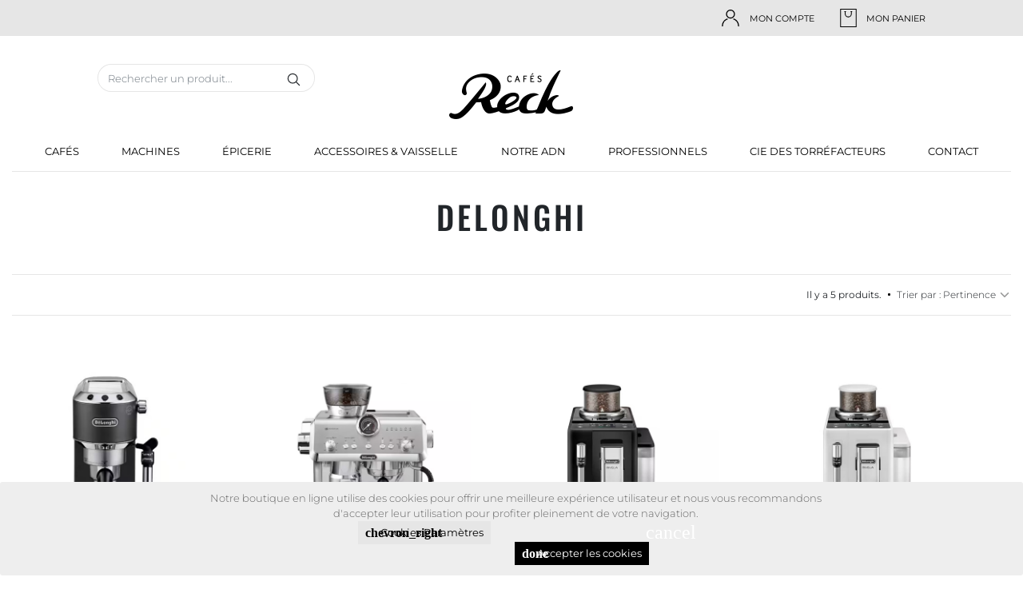

--- FILE ---
content_type: text/html; charset=utf-8
request_url: https://www.reck.fr/173193-delonghi
body_size: 12759
content:
<!DOCTYPE html>
<html lang="fr">

<!--
 * PRESTASHOP THEME CREADISCOUNT v1.0.13
 * Copyright (c) Prestacrea https://www.prestacrea.com
-->

<head>
    
        
  <meta charset="utf-8">


  <meta http-equiv="x-ua-compatible" content="ie=edge">



  <title>DELONGHI</title>
  
    
  
  <meta name="description" content="">
        <link rel="canonical" href="https://www.reck.fr/173193-delonghi">
    
      

  
    <script type="application/ld+json">
  {
    "@context": "https://schema.org",
    "@type": "Organization",
    "name" : "Boutique Reck rue de la Mésange",
    "url" : "https://www.reck.fr/"
         ,"logo": {
        "@type": "ImageObject",
        "url":"https://www.reck.fr/img/reck-logo-1588586661.jpg"
      }
      }
</script>

<script type="application/ld+json">
  {
    "@context": "https://schema.org",
    "@type": "WebPage",
    "isPartOf": {
      "@type": "WebSite",
      "url":  "https://www.reck.fr/",
      "name": "Boutique Reck rue de la Mésange"
    },
    "name": "DELONGHI",
    "url":  "https://www.reck.fr/173193-delonghi"
  }
</script>


  <script type="application/ld+json">
    {
      "@context": "https://schema.org",
      "@type": "BreadcrumbList",
      "itemListElement": [
                  {
            "@type": "ListItem",
            "position": 1,
            "name": "Accueil",
            "item": "https://www.reck.fr/"
          },                  {
            "@type": "ListItem",
            "position": 2,
            "name": "Machines",
            "item": "https://www.reck.fr/102-machines"
          },                  {
            "@type": "ListItem",
            "position": 3,
            "name": "Machines à café",
            "item": "https://www.reck.fr/172-machines-a-cafe"
          },                  {
            "@type": "ListItem",
            "position": 4,
            "name": "DELONGHI",
            "item": "https://www.reck.fr/173193-delonghi"
          }              ]
    }
  </script>
  

  

  
    
  

  
    <meta property="og:title" content="DELONGHI" />
    <meta property="og:description" content="" />
    <meta property="og:url" content="https://www.reck.fr/173193-delonghi" />
    <meta property="og:site_name" content="Boutique Reck rue de la Mésange" />
    <meta property="og:type" content="website" />  



  <meta name="viewport" content="width=device-width, initial-scale=1">



  <link rel="icon" type="image/vnd.microsoft.icon" href="https://www.reck.fr/img/favicon.ico?1588586661">
  <link rel="shortcut icon" type="image/x-icon" href="https://www.reck.fr/img/favicon.ico?1588586661">



  
  <!--link rel="stylesheet" href="https://fonts.googleapis.com/css?family=Cuprum:400,700"-->
<style type="text/css">@font-face {font-family:Montserrat;font-style:normal;font-weight:300;src:url(/cf-fonts/v/montserrat/5.0.16/vietnamese/wght/normal.woff2);unicode-range:U+0102-0103,U+0110-0111,U+0128-0129,U+0168-0169,U+01A0-01A1,U+01AF-01B0,U+0300-0301,U+0303-0304,U+0308-0309,U+0323,U+0329,U+1EA0-1EF9,U+20AB;font-display:swap;}@font-face {font-family:Montserrat;font-style:normal;font-weight:300;src:url(/cf-fonts/v/montserrat/5.0.16/latin/wght/normal.woff2);unicode-range:U+0000-00FF,U+0131,U+0152-0153,U+02BB-02BC,U+02C6,U+02DA,U+02DC,U+0304,U+0308,U+0329,U+2000-206F,U+2074,U+20AC,U+2122,U+2191,U+2193,U+2212,U+2215,U+FEFF,U+FFFD;font-display:swap;}@font-face {font-family:Montserrat;font-style:normal;font-weight:300;src:url(/cf-fonts/v/montserrat/5.0.16/cyrillic-ext/wght/normal.woff2);unicode-range:U+0460-052F,U+1C80-1C88,U+20B4,U+2DE0-2DFF,U+A640-A69F,U+FE2E-FE2F;font-display:swap;}@font-face {font-family:Montserrat;font-style:normal;font-weight:300;src:url(/cf-fonts/v/montserrat/5.0.16/cyrillic/wght/normal.woff2);unicode-range:U+0301,U+0400-045F,U+0490-0491,U+04B0-04B1,U+2116;font-display:swap;}@font-face {font-family:Montserrat;font-style:normal;font-weight:300;src:url(/cf-fonts/v/montserrat/5.0.16/latin-ext/wght/normal.woff2);unicode-range:U+0100-02AF,U+0304,U+0308,U+0329,U+1E00-1E9F,U+1EF2-1EFF,U+2020,U+20A0-20AB,U+20AD-20CF,U+2113,U+2C60-2C7F,U+A720-A7FF;font-display:swap;}@font-face {font-family:Montserrat;font-style:normal;font-weight:400;src:url(/cf-fonts/v/montserrat/5.0.16/latin/wght/normal.woff2);unicode-range:U+0000-00FF,U+0131,U+0152-0153,U+02BB-02BC,U+02C6,U+02DA,U+02DC,U+0304,U+0308,U+0329,U+2000-206F,U+2074,U+20AC,U+2122,U+2191,U+2193,U+2212,U+2215,U+FEFF,U+FFFD;font-display:swap;}@font-face {font-family:Montserrat;font-style:normal;font-weight:400;src:url(/cf-fonts/v/montserrat/5.0.16/cyrillic-ext/wght/normal.woff2);unicode-range:U+0460-052F,U+1C80-1C88,U+20B4,U+2DE0-2DFF,U+A640-A69F,U+FE2E-FE2F;font-display:swap;}@font-face {font-family:Montserrat;font-style:normal;font-weight:400;src:url(/cf-fonts/v/montserrat/5.0.16/vietnamese/wght/normal.woff2);unicode-range:U+0102-0103,U+0110-0111,U+0128-0129,U+0168-0169,U+01A0-01A1,U+01AF-01B0,U+0300-0301,U+0303-0304,U+0308-0309,U+0323,U+0329,U+1EA0-1EF9,U+20AB;font-display:swap;}@font-face {font-family:Montserrat;font-style:normal;font-weight:400;src:url(/cf-fonts/v/montserrat/5.0.16/latin-ext/wght/normal.woff2);unicode-range:U+0100-02AF,U+0304,U+0308,U+0329,U+1E00-1E9F,U+1EF2-1EFF,U+2020,U+20A0-20AB,U+20AD-20CF,U+2113,U+2C60-2C7F,U+A720-A7FF;font-display:swap;}@font-face {font-family:Montserrat;font-style:normal;font-weight:400;src:url(/cf-fonts/v/montserrat/5.0.16/cyrillic/wght/normal.woff2);unicode-range:U+0301,U+0400-045F,U+0490-0491,U+04B0-04B1,U+2116;font-display:swap;}@font-face {font-family:Montserrat;font-style:normal;font-weight:600;src:url(/cf-fonts/v/montserrat/5.0.16/vietnamese/wght/normal.woff2);unicode-range:U+0102-0103,U+0110-0111,U+0128-0129,U+0168-0169,U+01A0-01A1,U+01AF-01B0,U+0300-0301,U+0303-0304,U+0308-0309,U+0323,U+0329,U+1EA0-1EF9,U+20AB;font-display:swap;}@font-face {font-family:Montserrat;font-style:normal;font-weight:600;src:url(/cf-fonts/v/montserrat/5.0.16/latin-ext/wght/normal.woff2);unicode-range:U+0100-02AF,U+0304,U+0308,U+0329,U+1E00-1E9F,U+1EF2-1EFF,U+2020,U+20A0-20AB,U+20AD-20CF,U+2113,U+2C60-2C7F,U+A720-A7FF;font-display:swap;}@font-face {font-family:Montserrat;font-style:normal;font-weight:600;src:url(/cf-fonts/v/montserrat/5.0.16/cyrillic/wght/normal.woff2);unicode-range:U+0301,U+0400-045F,U+0490-0491,U+04B0-04B1,U+2116;font-display:swap;}@font-face {font-family:Montserrat;font-style:normal;font-weight:600;src:url(/cf-fonts/v/montserrat/5.0.16/cyrillic-ext/wght/normal.woff2);unicode-range:U+0460-052F,U+1C80-1C88,U+20B4,U+2DE0-2DFF,U+A640-A69F,U+FE2E-FE2F;font-display:swap;}@font-face {font-family:Montserrat;font-style:normal;font-weight:600;src:url(/cf-fonts/v/montserrat/5.0.16/latin/wght/normal.woff2);unicode-range:U+0000-00FF,U+0131,U+0152-0153,U+02BB-02BC,U+02C6,U+02DA,U+02DC,U+0304,U+0308,U+0329,U+2000-206F,U+2074,U+20AC,U+2122,U+2191,U+2193,U+2212,U+2215,U+FEFF,U+FFFD;font-display:swap;}@font-face {font-family:Oswald;font-style:normal;font-weight:400;src:url(/cf-fonts/v/oswald/5.0.18/latin/wght/normal.woff2);unicode-range:U+0000-00FF,U+0131,U+0152-0153,U+02BB-02BC,U+02C6,U+02DA,U+02DC,U+0304,U+0308,U+0329,U+2000-206F,U+2074,U+20AC,U+2122,U+2191,U+2193,U+2212,U+2215,U+FEFF,U+FFFD;font-display:swap;}@font-face {font-family:Oswald;font-style:normal;font-weight:400;src:url(/cf-fonts/v/oswald/5.0.18/latin-ext/wght/normal.woff2);unicode-range:U+0100-02AF,U+0304,U+0308,U+0329,U+1E00-1E9F,U+1EF2-1EFF,U+2020,U+20A0-20AB,U+20AD-20CF,U+2113,U+2C60-2C7F,U+A720-A7FF;font-display:swap;}@font-face {font-family:Oswald;font-style:normal;font-weight:400;src:url(/cf-fonts/v/oswald/5.0.18/vietnamese/wght/normal.woff2);unicode-range:U+0102-0103,U+0110-0111,U+0128-0129,U+0168-0169,U+01A0-01A1,U+01AF-01B0,U+0300-0301,U+0303-0304,U+0308-0309,U+0323,U+0329,U+1EA0-1EF9,U+20AB;font-display:swap;}@font-face {font-family:Oswald;font-style:normal;font-weight:400;src:url(/cf-fonts/v/oswald/5.0.18/cyrillic/wght/normal.woff2);unicode-range:U+0301,U+0400-045F,U+0490-0491,U+04B0-04B1,U+2116;font-display:swap;}@font-face {font-family:Oswald;font-style:normal;font-weight:400;src:url(/cf-fonts/v/oswald/5.0.18/cyrillic-ext/wght/normal.woff2);unicode-range:U+0460-052F,U+1C80-1C88,U+20B4,U+2DE0-2DFF,U+A640-A69F,U+FE2E-FE2F;font-display:swap;}@font-face {font-family:Oswald;font-style:normal;font-weight:500;src:url(/cf-fonts/v/oswald/5.0.18/latin-ext/wght/normal.woff2);unicode-range:U+0100-02AF,U+0304,U+0308,U+0329,U+1E00-1E9F,U+1EF2-1EFF,U+2020,U+20A0-20AB,U+20AD-20CF,U+2113,U+2C60-2C7F,U+A720-A7FF;font-display:swap;}@font-face {font-family:Oswald;font-style:normal;font-weight:500;src:url(/cf-fonts/v/oswald/5.0.18/vietnamese/wght/normal.woff2);unicode-range:U+0102-0103,U+0110-0111,U+0128-0129,U+0168-0169,U+01A0-01A1,U+01AF-01B0,U+0300-0301,U+0303-0304,U+0308-0309,U+0323,U+0329,U+1EA0-1EF9,U+20AB;font-display:swap;}@font-face {font-family:Oswald;font-style:normal;font-weight:500;src:url(/cf-fonts/v/oswald/5.0.18/cyrillic/wght/normal.woff2);unicode-range:U+0301,U+0400-045F,U+0490-0491,U+04B0-04B1,U+2116;font-display:swap;}@font-face {font-family:Oswald;font-style:normal;font-weight:500;src:url(/cf-fonts/v/oswald/5.0.18/cyrillic-ext/wght/normal.woff2);unicode-range:U+0460-052F,U+1C80-1C88,U+20B4,U+2DE0-2DFF,U+A640-A69F,U+FE2E-FE2F;font-display:swap;}@font-face {font-family:Oswald;font-style:normal;font-weight:500;src:url(/cf-fonts/v/oswald/5.0.18/latin/wght/normal.woff2);unicode-range:U+0000-00FF,U+0131,U+0152-0153,U+02BB-02BC,U+02C6,U+02DA,U+02DC,U+0304,U+0308,U+0329,U+2000-206F,U+2074,U+20AC,U+2122,U+2191,U+2193,U+2212,U+2215,U+FEFF,U+FFFD;font-display:swap;}</style> 
<!--link rel="stylesheet" href="https://fonts.googleapis.com/icon?family=Material+Icons"-->





  	


  <script type="f28b1f448ed85dee530fd353-text/javascript">
          var prestashop = {"cart":{"products":[],"totals":{"total":{"type":"total","label":"Total","amount":0,"value":"0,00\u00a0\u20ac"},"total_including_tax":{"type":"total","label":"Total TTC","amount":0,"value":"0,00\u00a0\u20ac"},"total_excluding_tax":{"type":"total","label":"Total HT :","amount":0,"value":"0,00\u00a0\u20ac"}},"subtotals":{"products":{"type":"products","label":"Sous-total","amount":0,"value":"0,00\u00a0\u20ac"},"discounts":null,"shipping":{"type":"shipping","label":"Livraison","amount":0,"value":""},"tax":null},"products_count":0,"summary_string":"0 articles","vouchers":{"allowed":1,"added":[]},"discounts":[],"minimalPurchase":0,"minimalPurchaseRequired":""},"currency":{"id":1,"name":"Euro","iso_code":"EUR","iso_code_num":"978","sign":"\u20ac"},"customer":{"lastname":null,"firstname":null,"email":null,"birthday":null,"newsletter":null,"newsletter_date_add":null,"optin":null,"website":null,"company":null,"siret":null,"ape":null,"is_logged":false,"gender":{"type":null,"name":null},"addresses":[]},"country":{"id_zone":"9","id_currency":"0","call_prefix":"33","iso_code":"FR","active":"1","contains_states":"0","need_identification_number":"0","need_zip_code":"1","zip_code_format":"NNNNN","display_tax_label":"1","name":"France","id":8},"language":{"name":"Fran\u00e7ais (French)","iso_code":"fr","locale":"fr-FR","language_code":"fr","active":"1","is_rtl":"0","date_format_lite":"d\/m\/Y","date_format_full":"d\/m\/Y H:i:s","id":1},"page":{"title":"","canonical":"https:\/\/www.reck.fr\/173193-delonghi","meta":{"title":"DELONGHI","description":"","keywords":"","robots":"index"},"page_name":"category","body_classes":{"lang-fr":true,"lang-rtl":false,"country-FR":true,"currency-EUR":true,"layout-full-width":true,"page-category":true,"tax-display-enabled":true,"page-customer-account":false,"category-id-173193":true,"category-DELONGHI":true,"category-id-parent-172":true,"category-depth-level-4":true},"admin_notifications":[],"password-policy":{"feedbacks":{"0":"Tr\u00e8s faible","1":"Faible","2":"Moyenne","3":"Fort","4":"Tr\u00e8s fort","Straight rows of keys are easy to guess":"Les suites de touches sur le clavier sont faciles \u00e0 deviner","Short keyboard patterns are easy to guess":"Les mod\u00e8les courts sur le clavier sont faciles \u00e0 deviner.","Use a longer keyboard pattern with more turns":"Utilisez une combinaison de touches plus longue et plus complexe.","Repeats like \"aaa\" are easy to guess":"Les r\u00e9p\u00e9titions (ex. : \"aaa\") sont faciles \u00e0 deviner.","Repeats like \"abcabcabc\" are only slightly harder to guess than \"abc\"":"Les r\u00e9p\u00e9titions (ex. : \"abcabcabc\") sont seulement un peu plus difficiles \u00e0 deviner que \"abc\".","Sequences like abc or 6543 are easy to guess":"Les s\u00e9quences (ex. : abc ou 6543) sont faciles \u00e0 deviner.","Recent years are easy to guess":"Les ann\u00e9es r\u00e9centes sont faciles \u00e0 deviner.","Dates are often easy to guess":"Les dates sont souvent faciles \u00e0 deviner.","This is a top-10 common password":"Ce mot de passe figure parmi les 10 mots de passe les plus courants.","This is a top-100 common password":"Ce mot de passe figure parmi les 100 mots de passe les plus courants.","This is a very common password":"Ceci est un mot de passe tr\u00e8s courant.","This is similar to a commonly used password":"Ce mot de passe est similaire \u00e0 un mot de passe couramment utilis\u00e9.","A word by itself is easy to guess":"Un mot seul est facile \u00e0 deviner.","Names and surnames by themselves are easy to guess":"Les noms et les surnoms seuls sont faciles \u00e0 deviner.","Common names and surnames are easy to guess":"Les noms et les pr\u00e9noms courants sont faciles \u00e0 deviner.","Use a few words, avoid common phrases":"Utilisez quelques mots, \u00e9vitez les phrases courantes.","No need for symbols, digits, or uppercase letters":"Pas besoin de symboles, de chiffres ou de majuscules.","Avoid repeated words and characters":"\u00c9viter de r\u00e9p\u00e9ter les mots et les caract\u00e8res.","Avoid sequences":"\u00c9viter les s\u00e9quences.","Avoid recent years":"\u00c9vitez les ann\u00e9es r\u00e9centes.","Avoid years that are associated with you":"\u00c9vitez les ann\u00e9es qui vous sont associ\u00e9es.","Avoid dates and years that are associated with you":"\u00c9vitez les dates et les ann\u00e9es qui vous sont associ\u00e9es.","Capitalization doesn't help very much":"Les majuscules ne sont pas tr\u00e8s utiles.","All-uppercase is almost as easy to guess as all-lowercase":"Un mot de passe tout en majuscules est presque aussi facile \u00e0 deviner qu'un mot de passe tout en minuscules.","Reversed words aren't much harder to guess":"Les mots invers\u00e9s ne sont pas beaucoup plus difficiles \u00e0 deviner.","Predictable substitutions like '@' instead of 'a' don't help very much":"Les substitutions pr\u00e9visibles comme '\"@\" au lieu de \"a\" n'aident pas beaucoup.","Add another word or two. Uncommon words are better.":"Ajoutez un autre mot ou deux. Pr\u00e9f\u00e9rez les mots peu courants."}}},"shop":{"name":"Boutique Reck rue de la M\u00e9sange","logo":"https:\/\/www.reck.fr\/img\/reck-logo-1588586661.jpg","stores_icon":"https:\/\/www.reck.fr\/img\/logo_stores.png","favicon":"https:\/\/www.reck.fr\/img\/favicon.ico"},"core_js_public_path":"\/themes\/","urls":{"base_url":"https:\/\/www.reck.fr\/","current_url":"https:\/\/www.reck.fr\/173193-delonghi","shop_domain_url":"https:\/\/www.reck.fr","img_ps_url":"https:\/\/www.reck.fr\/img\/","img_cat_url":"https:\/\/www.reck.fr\/img\/c\/","img_lang_url":"https:\/\/www.reck.fr\/img\/l\/","img_prod_url":"https:\/\/www.reck.fr\/img\/p\/","img_manu_url":"https:\/\/www.reck.fr\/img\/m\/","img_sup_url":"https:\/\/www.reck.fr\/img\/su\/","img_ship_url":"https:\/\/www.reck.fr\/img\/s\/","img_store_url":"https:\/\/www.reck.fr\/img\/st\/","img_col_url":"https:\/\/www.reck.fr\/img\/co\/","img_url":"https:\/\/www.reck.fr\/themes\/creadiscount\/assets\/img\/","css_url":"https:\/\/www.reck.fr\/themes\/creadiscount\/assets\/css\/","js_url":"https:\/\/www.reck.fr\/themes\/creadiscount\/assets\/js\/","pic_url":"https:\/\/www.reck.fr\/upload\/","theme_assets":"https:\/\/www.reck.fr\/themes\/creadiscount\/assets\/","theme_dir":"https:\/\/www.reck.fr\/themes\/reck2020\/","child_theme_assets":"https:\/\/www.reck.fr\/themes\/reck2020\/assets\/","child_img_url":"https:\/\/www.reck.fr\/themes\/reck2020\/assets\/img\/","child_css_url":"https:\/\/www.reck.fr\/themes\/reck2020\/assets\/css\/","child_js_url":"https:\/\/www.reck.fr\/themes\/reck2020\/assets\/js\/","pages":{"address":"https:\/\/www.reck.fr\/adresse","addresses":"https:\/\/www.reck.fr\/adresses","authentication":"https:\/\/www.reck.fr\/authentification","manufacturer":"https:\/\/www.reck.fr\/fabricants","cart":"https:\/\/www.reck.fr\/panier","category":"https:\/\/www.reck.fr\/index.php?controller=category","cms":"https:\/\/www.reck.fr\/index.php?controller=cms","contact":"https:\/\/www.reck.fr\/contactez-nous","discount":"https:\/\/www.reck.fr\/bons-de-reduction","guest_tracking":"https:\/\/www.reck.fr\/suivi-commande-invite","history":"https:\/\/www.reck.fr\/historique-des-commandes","identity":"https:\/\/www.reck.fr\/identite","index":"https:\/\/www.reck.fr\/","my_account":"https:\/\/www.reck.fr\/mon-compte","order_confirmation":"https:\/\/www.reck.fr\/index.php?controller=order-confirmation","order_detail":"https:\/\/www.reck.fr\/index.php?controller=order-detail","order_follow":"https:\/\/www.reck.fr\/details-de-la-commande","order":"https:\/\/www.reck.fr\/commande","order_return":"https:\/\/www.reck.fr\/index.php?controller=order-return","order_slip":"https:\/\/www.reck.fr\/avoirs","pagenotfound":"https:\/\/www.reck.fr\/index.php?controller=pagenotfound","password":"https:\/\/www.reck.fr\/mot-de-passe-oublie","pdf_invoice":"https:\/\/www.reck.fr\/index.php?controller=pdf-invoice","pdf_order_return":"https:\/\/www.reck.fr\/index.php?controller=pdf-order-return","pdf_order_slip":"https:\/\/www.reck.fr\/index.php?controller=pdf-order-slip","prices_drop":"https:\/\/www.reck.fr\/index.php?controller=prices-drop","product":"https:\/\/www.reck.fr\/index.php?controller=product","registration":"https:\/\/www.reck.fr\/index.php?controller=registration","search":"https:\/\/www.reck.fr\/recherche","sitemap":"https:\/\/www.reck.fr\/plan-du-site","stores":"https:\/\/www.reck.fr\/magasins","supplier":"https:\/\/www.reck.fr\/fournisseurs","new_products":"https:\/\/www.reck.fr\/index.php?controller=new-products","brands":"https:\/\/www.reck.fr\/fabricants","register":"https:\/\/www.reck.fr\/index.php?controller=registration","order_login":"https:\/\/www.reck.fr\/commande?login=1"},"alternative_langs":[],"actions":{"logout":"https:\/\/www.reck.fr\/?mylogout="},"no_picture_image":{"bySize":{"small_default":{"url":"https:\/\/www.reck.fr\/img\/p\/fr-default-small_default.jpg","width":50,"height":50},"cart_default":{"url":"https:\/\/www.reck.fr\/img\/p\/fr-default-cart_default.jpg","width":100,"height":100},"medium_default":{"url":"https:\/\/www.reck.fr\/img\/p\/fr-default-medium_default.jpg","width":100,"height":100},"home_default":{"url":"https:\/\/www.reck.fr\/img\/p\/fr-default-home_default.jpg","width":280,"height":280},"large_default":{"url":"https:\/\/www.reck.fr\/img\/p\/fr-default-large_default.jpg","width":600,"height":600}},"small":{"url":"https:\/\/www.reck.fr\/img\/p\/fr-default-small_default.jpg","width":50,"height":50},"medium":{"url":"https:\/\/www.reck.fr\/img\/p\/fr-default-medium_default.jpg","width":100,"height":100},"large":{"url":"https:\/\/www.reck.fr\/img\/p\/fr-default-large_default.jpg","width":600,"height":600},"legend":""}},"configuration":{"display_taxes_label":true,"display_prices_tax_incl":true,"is_catalog":false,"show_prices":true,"opt_in":{"partner":true},"quantity_discount":{"type":"discount","label":"Remise sur prix unitaire"},"voucher_enabled":1,"return_enabled":0},"field_required":[],"breadcrumb":{"links":[{"title":"Accueil","url":"https:\/\/www.reck.fr\/"},{"title":"Machines","url":"https:\/\/www.reck.fr\/102-machines"},{"title":"Machines \u00e0 caf\u00e9","url":"https:\/\/www.reck.fr\/172-machines-a-cafe"},{"title":"DELONGHI","url":"https:\/\/www.reck.fr\/173193-delonghi"}],"count":4},"link":{"protocol_link":"https:\/\/","protocol_content":"https:\/\/"},"time":1769028784,"static_token":"ef66c418c9f17c319f58b818d670275a","token":"b18e43d6b44166bd117819ea0bb14aad","debug":false};
          var psemailsubscription_subscription = "https:\/\/www.reck.fr\/module\/ps_emailsubscription\/subscription";
          var psr_icon_color = "#F19D76";
        var statictoken = "ef66c418c9f17c319f58b818d670275a";
    var listdisplay = 1;
    var listproducts = 4;
    var listbutton = 1;
  </script>




<script type="f28b1f448ed85dee530fd353-text/javascript"> 
    var _linkedin_partner_id = "2219025"; 
    window._linkedin_data_partner_ids = window._linkedin_data_partner_ids || []; 
    window._linkedin_data_partner_ids.push(_linkedin_partner_id); 
</script>
<script type="f28b1f448ed85dee530fd353-text/javascript"> 
    (function(){ var s = document.getElementsByTagName("script")[0]; var b = document.createElement("script"); b.type = "text/javascript";b.async = true; b.src = "https://snap.licdn.com/li.lms-analytics/insight.min.js"; s.parentNode.insertBefore(b, s);})(); 
</script> 
<noscript> 
    <img height="1" width="1" style="display:none;" alt="" src="https://px.ads.linkedin.com/collect/?pid=2219025&fmt=gif" /> 
</noscript>
		<link rel="stylesheet" href="https://www.reck.fr/themes/reck2020/assets/cache/theme-33f4b1110.css" media="all">
	
	


        <link rel="preload" href="/modules/creativeelements/views/lib/ceicons/fonts/ceicons.woff2?8goggd" as="font" type="font/woff2" crossorigin>
        


  <div class="kb-ck-bar-notify-block">
    <div class="kb-ck-notify-message col-lg-8">
        <p>Notre boutique en ligne utilise des cookies pour offrir une meilleure expérience utilisateur et nous vous recommandons d&#039;accepter leur utilisation pour profiter pleinement de votre navigation.</p>
    </div>
    <div class="col-lg-4">
        <div class="kb-ck-notify-btns">
                           <i class="material-icons1 kb-ck-close-btn">cancel</i>
                    <div class="kb-ck-notify-info-btn">
                <a href="#" id="kb-ck-settings-link" class="kb-ck-btn kb-ck-inf-btn">
                    <i class="material-icons1" style="font-size: initial;">chevron_right</i> Cookies Paramètres</a>
            </div>
            <div class="kb-ck-notify-accept-btn">
                <form method="post" id="kb-ck-law-form" action="">
                <button type="submit" name="submit_kbcookie_law" class="kb-ck-btn kb-ck-apt-btn">
                    <i class="material-icons1" style="font-size: initial;">done</i>
                    Accepter les cookies
                </button>
                </form>
            </div>
        </div>
        
    </div>
    <script type="f28b1f448ed85dee530fd353-text/javascript">
        var cookie_lifetime = '30';
        var hiding_effect = "fade";
        var cookie_name = "___kbgdcc";
    </script>
    <style>
        .kb-ck-bar-notify-block {
            background: #eeeeee !important;
            opacity: 1 !important;
                            box-shadow: 0px 0px 5px 1px #000000;
                -webkit-box-shadow: 0px 0px 5px 1px #000000;
                -moz-box-shadow: 0px 0px 5px 1px #000000;
                bottom: 0 !important;
                    }
        .kb-ck-bar-notify-block > div.kb-ck-notify-message > p {
            color: #666666 !important;
        }
        .kb-ck-apt-btn {
            color:#ffffff !important;
            background: #666666 !important;

        }
        .kb-ck-inf-btn {
            background: #333333 !important;
            color: #999999 !important;
        }
    </style>
</div>

        
<div class='kb-box-modal kb-modal-open' id='kb-cookie-setting-modal'>
    <div class='kb-modal-contents kb-contentOpen' id="kb-popup-content">
        <form method="post" action id="kb-ck-perference-form">
        <h1 class='kb-modal-title'>Centre de préférence des cookies <a class="close-kb-modal" href="javascript:void(0);" onclick="if (!window.__cfRLUnblockHandlers) return false; showStuff('kb-cookie-setting-modal')" data-cf-modified-f28b1f448ed85dee530fd353-="">x</a></h1>
        <div class="kb-modal-body">
            <div class="kb-modal-left-tab">
                <ul>
                                                                        <li class="kb-modal-tabs active">
                                <a href="#kb_module_category_1" onclick="if (!window.__cfRLUnblockHandlers) return false; return false;" data-cf-modified-f28b1f448ed85dee530fd353-="">
                                    Cookies strictement nécessaire
                                </a>
                            </li>
                                                                <li class="">
                        <a href="https://www.reck.fr/content/2-mentions-legales" target="_blank">Plus d'information</a>
                    </li>
                </ul>
            </div>
            <div class="kb-modal-right-tab">
                                                            <div class="kb-modal-tab-content active" id="kb_module_category_1">
                            <h4>Cookies strictement nécessaire</h4>
                                                            <div class="kb-info-bar">
                                    <p>Toujours actif</p>
                                    <input name="kb_cookie_preference_1" type="hidden" value="1">
                                </div>
                                                        <div class="kb-content-body">
                                <p>Ces cookies sont nécessaires pour le site de fonctionner et ne peuvent pas être éteints dans nos systèmes. Ils sont généralement fixés en réponse aux actions faites par vous dont le montant à une demande de services, tels que la définition de vos préférences de confidentialité, vous connecter ou remplir des formulaires. Vous pouvez configurer votre navigateur pour bloquer ces cookies, mais certaines parties du site peuvent ne pas fonctionner alors.</p>
                                <div class="kb_used_cookies">
                                                                    </div>
                            </div>
                        </div>
                                                </div>
        </div>  
        <div class="kb-modal-footer">			
            <div class="kb-action-buttons">
                <button type="submit" name="submit_cookie_preference" class="kb-btn">Enregistrer les paramètres</button>
            </div>
        </div>	
    </form>
    </div>  
</div>  
<div id="kb-modal-backdropDiv" class="kb-modal-backdrop"></div>

        
            
<script type="f28b1f448ed85dee530fd353-text/javascript">
    var kb_gdpr_checkbox_mand = "Vous devez choisir la case à cocher.";
    var kb_gdpr_field_required = "Champ requis.";
    var kb_active = "actif";
    var kb_inactive = "Inactif";
</script>
            
<script async src="https://www.googletagmanager.com/gtag/js?id=G-F1YTGVVSZ5" type="f28b1f448ed85dee530fd353-text/javascript"></script>
<script type="f28b1f448ed85dee530fd353-text/javascript">
  window.dataLayer = window.dataLayer || [];
  function gtag(){dataLayer.push(arguments);}
  gtag('js', new Date());
  gtag(
    'config',
    'G-F1YTGVVSZ5',
    {
      'debug_mode':false
      , 'anonymize_ip': true                }
  );
</script>

<script type="f28b1f448ed85dee530fd353-text/javascript">
	var ets_ct7_recaptcha_enabled = 1;
		var ets_ct7_recaptcha_v3 = 0;
	var ets_ct7_recaptcha_key = "6LcTLeQgAAAAAAyjY4OZMyL0-eTsIE0rYxI4G153";
	</script>
	<script src="https://www.google.com/recaptcha/api.js?hl=fr" type="f28b1f448ed85dee530fd353-text/javascript"></script>
<script type="f28b1f448ed85dee530fd353-text/javascript">

var url_basic_ets ='https://www.reck.fr/';
var link_contact_ets ='https://www.reck.fr/module/ets_contactform7/contact';

</script>


    
</head>

<body id="category" class="lang-fr country-fr currency-eur layout-full-width page-category tax-display-enabled category-id-173193 category-delonghi category-id-parent-172 category-depth-level-4 ce-kit-1 elementor-page elementor-page-173193040101">


    


<header id="header-container">
    
        	

    <div class="header-banner">
        <div class="container">
            
        </div>
    </div>




    <div class="header-nav">
        <div class="container">
            <div class="row">
                <div class="col-11">
                    <div class="ps_customersignin">
    <div class="d-flex flex-column align-items-start">
        <a rel="nofollow" href="https://www.reck.fr/mon-compte" class="account">
            <span class="">Mon compte</span>
        </a>

                    <!--span class="d-none d-md-block">
                Bienvenue
                <a rel="nofollow" href="https://www.reck.fr/mon-compte" class="login d-inline-block ml-2">Identifiez-vous</a>
            </span-->
            </div>
</div>
<div class="ps_shoppingcart">
    <div class="blockcart" data-refresh-url="//www.reck.fr/module/ps_shoppingcart/ajax">

        <a rel="nofollow" href="//www.reck.fr/panier?action=show" class="shopping-cart-block">
            <span class="shopping-cart-title">Mon panier</span>
            <span class="shopping-cart-total d-none hidden"></span>
                        <span class="shopping-cart-products-count">
                
            </span>
        </a>
        
        
    </div>
</div>

                </div>
            </div>
        </div>
    </div>



<div class="d-flex flex-column" id="top">
    <div class="container order-2 order-lg-1">
        <div class="row">
            <div class="col-xl-10 offset-xl-1">
                <div class="header-top">
                    <div id="search_widget" class="search-widget" data-search-controller-url="//www.reck.fr/recherche">
  <form method="get" action="//www.reck.fr/recherche" role="search">

    <input type="hidden" name="controller" value="search">
    <div class="input-group">
      <input type="text" name="s" class="search_query form-control" placeholder="Rechercher un produit..." aria-label="Rechercher un produit" required>
      <span class="input-group-btn">
        <button type="submit" class="btn"><ion-icon name="search-outline"></ion-icon></button>
      </span>
    </div>

  </form>
</div>

                    <a href="https://www.reck.fr/" id="header-logo" class="mb-3 mt-2">
                        <img src="https://www.reck.fr/img/reck-logo-1588586661.jpg" alt="Boutique Reck rue de la Mésange" />
                    </a>
                </div>
            </div>
        </div>
    </div>
    <div class="container order-1 order-lg-2">
        
            

<nav class="mobile-menu clearfix">
    <div id="menu-icon" class="float-left d-lg-none">
        <ion-icon name="menu-outline" class="float-left" aria-hidden="true"></ion-icon>
    </div>
            <div id="_desktop_top_menu" class="menu js-top-menus clearfix d-none d-lg-block">
                        <ul  id="top-menu" class="top-menu list-unstyled " data-depth="0">
                                    <li class="category-100 category dropdown">
                                                                                                    <a  class=""  data-depth="0"  data-target="#top_sub_menu_20533" data-toggle="collapse" >
                                                            <span class="float-right d-lg-none">
                                    <span class="navbar-toggler collapse-icons d-inline-block" data-target="#top_sub_menu_20533" data-toggle="collapse">
                                        <ion-icon name="chevron-down-outline" class="add" aria-hidden="true"></ion-icon>
                                        <ion-icon name="chevron-up-outline" class="remove" aria-hidden="true"></ion-icon>
                                    </span>
                                </span>
                                                        Cafés
                        </a>

                                                    <div id="top_sub_menu_20533"  class="dropdown-menu sub-menu js-sub-menus collapse" >
                        <div class="top-sous-menu container" data-depth="1">
                                    <a href="https://www.reck.fr/173195-grains-moulu" class="category-173195 dropdown-item dropdown-submenu "  data-depth="1">
                        Grains &amp; moulu
                    </a>
                                    <a href="https://www.reck.fr/173186-capsules" class="category-173186 dropdown-item dropdown-submenu "  data-depth="1">
                        Capsules
                    </a>
                                    <a href="https://www.reck.fr/173185-pod-s" class="category-173185 dropdown-item dropdown-submenu "  data-depth="1">
                        Pods
                    </a>
                                    <a href="https://www.reck.fr/173198-supermarches" class="category-173198 dropdown-item dropdown-submenu "  data-depth="1">
                        Supermarchés
                    </a>
                            </div>
            </div>
                        
                    </li>
                                    <li class="category-102 category dropdown">
                                                                                                    <a  class=""  data-depth="0"  data-target="#top_sub_menu_8304" data-toggle="collapse" >
                                                            <span class="float-right d-lg-none">
                                    <span class="navbar-toggler collapse-icons d-inline-block" data-target="#top_sub_menu_8304" data-toggle="collapse">
                                        <ion-icon name="chevron-down-outline" class="add" aria-hidden="true"></ion-icon>
                                        <ion-icon name="chevron-up-outline" class="remove" aria-hidden="true"></ion-icon>
                                    </span>
                                </span>
                                                        Machines
                        </a>

                                                    <div id="top_sub_menu_8304"  class="dropdown-menu sub-menu js-sub-menus collapse" >
                        <div class="top-sous-menu container" data-depth="1">
                                    <a href="https://www.reck.fr/172-machines-a-cafe" class="category-172 dropdown-item dropdown-submenu "  data-depth="1">
                        Machines à café
                    </a>
                                    <a href="https://www.reck.fr/173187-accessoires-et-entretien-machines" class="category-173187 dropdown-item dropdown-submenu "  data-depth="1">
                        Accessoires et entretien machines 
                    </a>
                            </div>
            </div>
                        
                    </li>
                                    <li class="category-101 category dropdown">
                                                                                                    <a  class=""  data-depth="0"  data-target="#top_sub_menu_58487" data-toggle="collapse" >
                                                            <span class="float-right d-lg-none">
                                    <span class="navbar-toggler collapse-icons d-inline-block" data-target="#top_sub_menu_58487" data-toggle="collapse">
                                        <ion-icon name="chevron-down-outline" class="add" aria-hidden="true"></ion-icon>
                                        <ion-icon name="chevron-up-outline" class="remove" aria-hidden="true"></ion-icon>
                                    </span>
                                </span>
                                                        Épicerie
                        </a>

                                                    <div id="top_sub_menu_58487"  class="dropdown-menu sub-menu js-sub-menus collapse" >
                        <div class="top-sous-menu container" data-depth="1">
                                    <a href="https://www.reck.fr/240-thes" class="category-240 dropdown-item dropdown-submenu "  data-depth="1">
                        Thés
                    </a>
                                    <a href="https://www.reck.fr/241-infusions" class="category-241 dropdown-item dropdown-submenu "  data-depth="1">
                        Infusions
                    </a>
                                    <a href="https://www.reck.fr/173204-cacao" class="category-173204 dropdown-item dropdown-submenu "  data-depth="1">
                        Cacao
                    </a>
                                    <a href="https://www.reck.fr/173207-gourmandises" class="category-173207 dropdown-item dropdown-submenu "  data-depth="1">
                        Gourmandises
                    </a>
                            </div>
            </div>
                        
                    </li>
                                    <li class="category-103 category dropdown">
                                                                                                    <a  class=""  data-depth="0"  data-target="#top_sub_menu_97694" data-toggle="collapse" >
                                                            <span class="float-right d-lg-none">
                                    <span class="navbar-toggler collapse-icons d-inline-block" data-target="#top_sub_menu_97694" data-toggle="collapse">
                                        <ion-icon name="chevron-down-outline" class="add" aria-hidden="true"></ion-icon>
                                        <ion-icon name="chevron-up-outline" class="remove" aria-hidden="true"></ion-icon>
                                    </span>
                                </span>
                                                        Accessoires &amp; Vaisselle
                        </a>

                                                    <div id="top_sub_menu_97694"  class="dropdown-menu sub-menu js-sub-menus collapse" >
                        <div class="top-sous-menu container" data-depth="1">
                                    <a href="https://www.reck.fr/200-tasses" class="category-200 dropdown-item dropdown-submenu "  data-depth="1">
                        TASSES
                    </a>
                                    <a href="https://www.reck.fr/204-accessoires" class="category-204 dropdown-item dropdown-submenu "  data-depth="1">
                        ACCESSOIRES
                    </a>
                                    <a href="https://www.reck.fr/173205-textile" class="category-173205 dropdown-item dropdown-submenu "  data-depth="1">
                        TEXTILE
                    </a>
                            </div>
            </div>
                        
                    </li>
                                    <li class="cms-category-4 cms-category dropdown">
                                                                                                    <a  class=""  data-depth="0"  data-target="#top_sub_menu_20901" data-toggle="collapse" >
                                                            <span class="float-right d-lg-none">
                                    <span class="navbar-toggler collapse-icons d-inline-block" data-target="#top_sub_menu_20901" data-toggle="collapse">
                                        <ion-icon name="chevron-down-outline" class="add" aria-hidden="true"></ion-icon>
                                        <ion-icon name="chevron-up-outline" class="remove" aria-hidden="true"></ion-icon>
                                    </span>
                                </span>
                                                        Notre ADN
                        </a>

                                                    <div id="top_sub_menu_20901"  class="dropdown-menu sub-menu js-sub-menus collapse" >
                        <div class="top-sous-menu container" data-depth="1">
                                    <a href="https://www.reck.fr/content/42-depuis-1884" class="cms-page-42 dropdown-item dropdown-submenu "  data-depth="1">
                        Depuis 1884
                    </a>
                                    <a href="https://www.reck.fr/content/43-sourcing-a-l-origine" class="cms-page-43 dropdown-item dropdown-submenu "  data-depth="1">
                        Sourcing à l’origine
                    </a>
                                    <a href="https://www.reck.fr/content/44-l-atelier-de-torrefaction" class="cms-page-44 dropdown-item dropdown-submenu "  data-depth="1">
                        L&#039;atelier de torréfaction
                    </a>
                                    <a href="https://www.reck.fr/content/45-nos-engagements" class="cms-page-45 dropdown-item dropdown-submenu "  data-depth="1">
                        Nos engagements
                    </a>
                                    <a href="https://www.reck.fr/content/46-meilleur-ouvrier-de-france" class="cms-page-46 dropdown-item dropdown-submenu "  data-depth="1">
                        Meilleur ouvrier de France
                    </a>
                                    <a href="https://www.reck.fr/content/41-nos-carnets-de-voyage" class="cms-page-41 dropdown-item dropdown-submenu "  data-depth="1">
                        Nos carnets de voyage
                    </a>
                                    <a href="https://www.reck.fr/content/47-nos-actualites" class="cms-page-47 dropdown-item dropdown-submenu "  data-depth="1">
                        Nos actualités
                    </a>
                            </div>
            </div>
                        
                    </li>
                                    <li class="cms-category-5 cms-category dropdown">
                                                                                                    <a  class=""  data-depth="0"  data-target="#top_sub_menu_64715" data-toggle="collapse" >
                                                            <span class="float-right d-lg-none">
                                    <span class="navbar-toggler collapse-icons d-inline-block" data-target="#top_sub_menu_64715" data-toggle="collapse">
                                        <ion-icon name="chevron-down-outline" class="add" aria-hidden="true"></ion-icon>
                                        <ion-icon name="chevron-up-outline" class="remove" aria-hidden="true"></ion-icon>
                                    </span>
                                </span>
                                                        Professionnels
                        </a>

                                                    <div id="top_sub_menu_64715"  class="dropdown-menu sub-menu js-sub-menus collapse" >
                        <div class="top-sous-menu container" data-depth="1">
                                    <a href="https://www.reck.fr/content/73-nos-cafes" class="cms-page-73 dropdown-item dropdown-submenu "  data-depth="1">
                        Nos cafés
                    </a>
                                    <a href="https://www.reck.fr/content/49-nos-machines-services" class="cms-page-49 dropdown-item dropdown-submenu "  data-depth="1">
                        Nos machines &amp; services
                    </a>
                                    <a href="https://www.reck.fr/content/50-nos-sucres-gourmandises" class="cms-page-50 dropdown-item dropdown-submenu "  data-depth="1">
                        Nos sucres &amp; gourmandises
                    </a>
                                    <a href="https://www.reck.fr/content/51-notre-vaisselle" class="cms-page-51 dropdown-item dropdown-submenu "  data-depth="1">
                        Notre vaisselle
                    </a>
                                    <a href="https://www.reck.fr/content/52-nos-thes-infusions" class="cms-page-52 dropdown-item dropdown-submenu "  data-depth="1">
                        Nos thés &amp; infusions
                    </a>
                                    <a href="https://www.reck.fr/content/53-nos-chocolats-a-boire" class="cms-page-53 dropdown-item dropdown-submenu "  data-depth="1">
                        Nos chocolats à boire
                    </a>
                                    <a href="https://www.reck.fr/content/54-nos-sirops" class="cms-page-54 dropdown-item dropdown-submenu "  data-depth="1">
                        Nos sirops
                    </a>
                                    <a href="https://www.reck.fr/content/55-nos-accessoires-barista" class="cms-page-55 dropdown-item dropdown-submenu "  data-depth="1">
                        Nos accessoires barista
                    </a>
                                    <a href="https://www.reck.fr/content/61-ils-nous-font-confiance" class="cms-page-61 dropdown-item dropdown-submenu "  data-depth="1">
                        Ils nous font confiance
                    </a>
                            </div>
            </div>
                        
                    </li>
                                    <li class="cms-category-6 cms-category dropdown">
                                                                                                    <a  class=""  data-depth="0"  data-target="#top_sub_menu_86911" data-toggle="collapse" >
                                                            <span class="float-right d-lg-none">
                                    <span class="navbar-toggler collapse-icons d-inline-block" data-target="#top_sub_menu_86911" data-toggle="collapse">
                                        <ion-icon name="chevron-down-outline" class="add" aria-hidden="true"></ion-icon>
                                        <ion-icon name="chevron-up-outline" class="remove" aria-hidden="true"></ion-icon>
                                    </span>
                                </span>
                                                        Cie des torréfacteurs
                        </a>

                                                    <div id="top_sub_menu_86911"  class="dropdown-menu sub-menu js-sub-menus collapse" >
                        <div class="top-sous-menu container" data-depth="1">
                                    <a href="https://www.reck.fr/content/56-le-concept" class="cms-page-56 dropdown-item dropdown-submenu "  data-depth="1">
                        Le concept
                    </a>
                                    <a href="https://www.reck.fr/content/57-les-cafes-verts" class="cms-page-57 dropdown-item dropdown-submenu "  data-depth="1">
                        Les cafés verts
                    </a>
                                    <a href="https://www.reck.fr/content/58-la-torrefaction" class="cms-page-58 dropdown-item dropdown-submenu "  data-depth="1">
                        La torréfaction
                    </a>
                                    <a href="https://www.reck.fr/content/59-les-conditionnements" class="cms-page-59 dropdown-item dropdown-submenu "  data-depth="1">
                        Les conditionnements
                    </a>
                            </div>
            </div>
                        
                    </li>
                                    <li class="cms-page-16 cms-page dropdown">
                                                <a href="https://www.reck.fr/content/16-contact" class=""  data-depth="0"  >
                                                        Contact
                        </a>

                        
                    </li>
                            </ul> 
            </div>
</nav>

        
        <div id="mobile_top_menu_wrapper" class="hidden d-lg-none">
            <div id="_mobile_top_menu" class="js-top-menu mobile text-left"></div>
        </div>
    </div>
</div>


    
</header>

<section id="page-container">
        
    <!--div class="container"-->
        <div id="page">

            
                            

            
                
  <aside id="notifications">

    
    
    
    
  </aside>
            

            
                            

            <div id="columns">

                

                
  <div class="column center-column">
    <div id="center-column">
            
      
<div class="container">
    <section id="main">

        

    <div class="storeHead">
        <h1>DELONGHI</h1>
    </div>

    
    

        <section id="products">
            
                
                    
<div id="js-product-list-top" class="products-selection my-2 py-3 mb-5">

    <div class="grid-or-list float-left mr-2 d-none">
        <a rel="nofollow" href="#" class="grid-view d-inline-block p-1 active" title="Grille">
            <ion-icon name="grid" aria-hidden="true"></ion-icon>
        </a>
        <a rel="nofollow" href="#" class="list-view d-inline-block p-1 " title="Liste">
            <ion-icon name="list" aria-hidden="true"></ion-icon>
        </a>
    </div>

    
        <div class="subcategories">
                    </div>
    


    <div class="sort-by-row">
        <div class="total-products d-none d-md-block">
                            <p>Il y a 5 produits.</p>
                    </div>
        
            <span class="sort-by float-left d-none d-md-inline">Trier par :</span>

<div class="products-sort-order dropdown js-dropdown float-right">
  <a rel="nofollow" class="select-title d-inline-block" data-toggle="dropdown" aria-haspopup="true" aria-expanded="false">
          Pertinence
        <ion-icon name="chevron-down-outline" aria-hidden="true"></ion-icon>
  </a>
  <div class="dropdown-menu dropdown-menu-right">
          <a rel="nofollow" href="https://www.reck.fr/173193-delonghi?order=product.sales.desc" class="select-list dropdown-item js-search-link">Ventes, ordre décroissant</a>
          <a rel="nofollow" href="https://www.reck.fr/173193-delonghi?order=product.position.asc" class="select-list dropdown-item current js-search-link">Pertinence</a>
          <a rel="nofollow" href="https://www.reck.fr/173193-delonghi?order=product.name.asc" class="select-list dropdown-item js-search-link">Nom, A à Z</a>
          <a rel="nofollow" href="https://www.reck.fr/173193-delonghi?order=product.name.desc" class="select-list dropdown-item js-search-link">Nom, Z à A</a>
          <a rel="nofollow" href="https://www.reck.fr/173193-delonghi?order=product.price.asc" class="select-list dropdown-item js-search-link">Prix, croissant</a>
          <a rel="nofollow" href="https://www.reck.fr/173193-delonghi?order=product.price.desc" class="select-list dropdown-item js-search-link">Prix, décroissant</a>
          <a rel="nofollow" href="https://www.reck.fr/173193-delonghi?order=product.reference.asc" class="select-list dropdown-item js-search-link">Référence, A à Z</a>
          <a rel="nofollow" href="https://www.reck.fr/173193-delonghi?order=product.reference.desc" class="select-list dropdown-item js-search-link">Référence, Z à A</a>
      </div>
</div>
        

            </div>

</div>
                

                
                    <div class="d-none d-md-block">
<section id="js-active-search-filters" class="py-2 px-1 hidden">

    
        <p class="active-filter-title h4 mb-0 d-inline">Filtres actifs :</p>
    

    
</section>
</div>
                

                
                    
<div id="js-product-list">

    <div class="products row grid ">
                    
                	

                                                                                                                                                                                                                                                                                                                                                                    <article class="product-miniature js-product-miniature col-xl-3 col-lg-4 col-md-6" data-id-product="515" data-id-product-attribute="0" itemscope itemtype="http://schema.org/Product">
        <div class="product-block clearfix">

            
                            

            <div class="product-left-block clearfix">

                <div class="thumbnail-container">
                    
                        <a href="https://www.reck.fr/machines/515-delonghi-dedica-style-expresso.html" class="product-thumbnail">
                                                            <img src="https://www.reck.fr/2086-large_default/delonghi-dedica-style-expresso.jpg" alt="Machine à expresso manuelle DELONGHI Dedica Style Expresso Noire" width="600" height="600" data-full-size-image-url="https://www.reck.fr/2086-large_default/delonghi-dedica-style-expresso.jpg" class="img-fluid">
                                                    </a>
                    

                    
                                            
                </div>

                
                    <h3 class="product-type" itemprop="name">DELONGHI Dedica Style Expresso</h3>
                    <a href="https://www.reck.fr/machines/515-delonghi-dedica-style-expresso.html">
                        <p>
                                                        <span class="product-title">Machine manuelle à expresso (café moulu)</span><br />
                                                                                </p>
                    </a>
                

                
                    
                

                
                                            <div class="product-description-short d-lg-none"> Machine à expresso manuelle DELONGHI Dedica Style Expresso EC685.BK Noire </div>
                                    
            </div>

            <div class="product-right-block clearfix">

                
                                            <div class="product-price-and-shipping" itemprop="offers" itemscope itemtype="https://schema.org/Offer">
                            <meta itemprop="priceCurrency" content="EUR">

                            
                            
                            <span class="price" itemprop="price" content="199">199,00 €</span>  
                            
                            
                            
                        </div>
                                    

                
                                    

                
                                    

            </div>

            
                <div class="product-list-actions">

                                                                        <div class="product-order">
                                
                                                                            <a href="#" class="btn btn-primary quick-view d-none d-lg-inline" data-link-action="quickview">Achat rapide</a>
                                        <a href="https://www.reck.fr/machines/515-delonghi-dedica-style-expresso.html" class="btn btn-primary d-inline d-lg-none" >Voir le produit</a>
                                                                    
                                <form method="post" action="//www.reck.fr/panier" class="d-none">
                                    <input type="hidden" name="token" value="">
                                    <input type="hidden" name="id_product" value="515">
                                    <button type="submit" class="add-to-cart btn btn-primary" data-button-action="add-to-cart">
                                        Ajouter au panier
                                    </button>
                                </form>
                            </div>
                                            
                    

                </div>
            

        </div>
    </article>

            
                    
                	

                                                                                                                                                                                                                                                                                                                                                                                                                <article class="product-miniature js-product-miniature col-xl-3 col-lg-4 col-md-6" data-id-product="479" data-id-product-attribute="0" itemscope itemtype="http://schema.org/Product">
        <div class="product-block clearfix">

            
                            

            <div class="product-left-block clearfix">

                <div class="thumbnail-container">
                    
                        <a href="https://www.reck.fr/machines/479-delonghi-specialista-opera-ec9555m.html" class="product-thumbnail">
                                                            <img src="https://www.reck.fr/1799-large_default/delonghi-specialista-opera-ec9555m.jpg" alt="Machine à café à grains manuelle DELONGHI Specialista Opera EC9555.M" width="600" height="600" data-full-size-image-url="https://www.reck.fr/1799-large_default/delonghi-specialista-opera-ec9555m.jpg" class="img-fluid">
                                                    </a>
                    

                    
                                            
                </div>

                
                    <h3 class="product-type" itemprop="name">DELONGHI Specialista Opera EC9555.M</h3>
                    <a href="https://www.reck.fr/machines/479-delonghi-specialista-opera-ec9555m.html">
                        <p>
                                                        <span class="product-title">Machine à café grains manuelle</span><br />
                                                                                </p>
                    </a>
                

                
                    
                

                
                                            <div class="product-description-short d-lg-none"> Machine à café grains manuelle DELONGHI Specialista Opera EC9555.M Métal </div>
                                    
            </div>

            <div class="product-right-block clearfix">

                
                                            <div class="product-price-and-shipping" itemprop="offers" itemscope itemtype="https://schema.org/Offer">
                            <meta itemprop="priceCurrency" content="EUR">

                            
                            
                            <span class="price" itemprop="price" content="849">849,00 €</span>  
                            
                            
                            
                        </div>
                                    

                
                                    

                
                                    

            </div>

            
                <div class="product-list-actions">

                                                                        <div class="product-order">
                                
                                                                            <a href="#" class="btn btn-primary quick-view d-none d-lg-inline" data-link-action="quickview">Achat rapide</a>
                                        <a href="https://www.reck.fr/machines/479-delonghi-specialista-opera-ec9555m.html" class="btn btn-primary d-inline d-lg-none" >Voir le produit</a>
                                                                    
                                <form method="post" action="//www.reck.fr/panier" class="d-none">
                                    <input type="hidden" name="token" value="">
                                    <input type="hidden" name="id_product" value="479">
                                    <button type="submit" class="add-to-cart btn btn-primary" data-button-action="add-to-cart">
                                        Ajouter au panier
                                    </button>
                                </form>
                            </div>
                                            
                    

                </div>
            

        </div>
    </article>

            
                    
                	

                                                                                                                                                                                                                                                                                                                                                                                                                                                            <article class="product-miniature js-product-miniature col-xl-3 col-lg-4 col-md-6" data-id-product="443" data-id-product-attribute="0" itemscope itemtype="http://schema.org/Product">
        <div class="product-block clearfix">

            
                            

            <div class="product-left-block clearfix">

                <div class="thumbnail-container">
                    
                        <a href="https://www.reck.fr/machines/443-delonghi-rivelia-feb4435b.html" class="product-thumbnail">
                                                            <img src="https://www.reck.fr/1619-large_default/delonghi-rivelia-feb4435b.jpg" alt="Machine à café à grains DELONGHI Rivelia FEB4435.B Noire onyx" width="600" height="600" data-full-size-image-url="https://www.reck.fr/1619-large_default/delonghi-rivelia-feb4435b.jpg" class="img-fluid">
                                                    </a>
                    

                    
                                            
                </div>

                
                    <h3 class="product-type" itemprop="name">DELONGHI Rivelia FEB4435.B</h3>
                    <a href="https://www.reck.fr/machines/443-delonghi-rivelia-feb4435b.html">
                        <p>
                                                        <span class="product-title">Machine à café grains automatique</span><br />
                                                                                </p>
                    </a>
                

                
                    
                

                
                                            <div class="product-description-short d-lg-none"> Machine à café grains automatique DELONGHI Rivelia FEB4435.B </div>
                                    
            </div>

            <div class="product-right-block clearfix">

                
                                            <div class="product-price-and-shipping" itemprop="offers" itemscope itemtype="https://schema.org/Offer">
                            <meta itemprop="priceCurrency" content="EUR">

                            
                            
                            <span class="price" itemprop="price" content="699">699,00 €</span>  
                            
                            
                            
                        </div>
                                    

                
                                    

                
                                    

            </div>

            
                <div class="product-list-actions">

                                                                        <div class="product-order">
                                
                                                                            <a href="#" class="btn btn-primary quick-view d-none d-lg-inline" data-link-action="quickview">Achat rapide</a>
                                        <a href="https://www.reck.fr/machines/443-delonghi-rivelia-feb4435b.html" class="btn btn-primary d-inline d-lg-none" >Voir le produit</a>
                                                                    
                                <form method="post" action="//www.reck.fr/panier" class="d-none">
                                    <input type="hidden" name="token" value="">
                                    <input type="hidden" name="id_product" value="443">
                                    <button type="submit" class="add-to-cart btn btn-primary" data-button-action="add-to-cart">
                                        Ajouter au panier
                                    </button>
                                </form>
                            </div>
                                            
                    

                </div>
            

        </div>
    </article>

            
                    
                	

                                                                                                                                                                                                                                                                                                                                                                                                                                                            <article class="product-miniature js-product-miniature col-xl-3 col-lg-4 col-md-6" data-id-product="444" data-id-product-attribute="0" itemscope itemtype="http://schema.org/Product">
        <div class="product-block clearfix">

            
                            

            <div class="product-left-block clearfix">

                <div class="thumbnail-container">
                    
                        <a href="https://www.reck.fr/machines/444-delonghi-rivelia-feb4435w.html" class="product-thumbnail">
                                                            <img src="https://www.reck.fr/1624-large_default/delonghi-rivelia-feb4435w.jpg" alt="Machine à café à grains DELONGHI Rivelia FEB4435.W Blanc arctique" width="600" height="600" data-full-size-image-url="https://www.reck.fr/1624-large_default/delonghi-rivelia-feb4435w.jpg" class="img-fluid">
                                                    </a>
                    

                    
                                            
                </div>

                
                    <h3 class="product-type" itemprop="name">DELONGHI Rivelia FEB4435.W</h3>
                    <a href="https://www.reck.fr/machines/444-delonghi-rivelia-feb4435w.html">
                        <p>
                                                        <span class="product-title">Machine à café grains automatique</span><br />
                                                                                </p>
                    </a>
                

                
                    
                

                
                                            <div class="product-description-short d-lg-none"> Machine à café grains automatique DELONGHI Rivelia FEB4435.B  </div>
                                    
            </div>

            <div class="product-right-block clearfix">

                
                                            <div class="product-price-and-shipping" itemprop="offers" itemscope itemtype="https://schema.org/Offer">
                            <meta itemprop="priceCurrency" content="EUR">

                            
                            
                            <span class="price" itemprop="price" content="699">699,00 €</span>  
                            
                            
                            
                        </div>
                                    

                
                                    

                
                                    

            </div>

            
                <div class="product-list-actions">

                                                                        <div class="product-order">
                                
                                                                            <a href="#" class="btn btn-primary quick-view d-none d-lg-inline" data-link-action="quickview">Achat rapide</a>
                                        <a href="https://www.reck.fr/machines/444-delonghi-rivelia-feb4435w.html" class="btn btn-primary d-inline d-lg-none" >Voir le produit</a>
                                                                    
                                <form method="post" action="//www.reck.fr/panier" class="d-none">
                                    <input type="hidden" name="token" value="">
                                    <input type="hidden" name="id_product" value="444">
                                    <button type="submit" class="add-to-cart btn btn-primary" data-button-action="add-to-cart">
                                        Ajouter au panier
                                    </button>
                                </form>
                            </div>
                                            
                    

                </div>
            

        </div>
    </article>

            
                    
                	

                                                                                                                                                                                                                                                                                                                                                                                                                                                            <article class="product-miniature js-product-miniature col-xl-3 col-lg-4 col-md-6" data-id-product="448" data-id-product-attribute="0" itemscope itemtype="http://schema.org/Product">
        <div class="product-block clearfix">

            
                            

            <div class="product-left-block clearfix">

                <div class="thumbnail-container">
                    
                        <a href="https://www.reck.fr/machines/448-delonghi-dinamica-feb3535sb.html" class="product-thumbnail">
                                                            <img src="https://www.reck.fr/1652-large_default/delonghi-dinamica-feb3535sb.jpg" alt="Machine à café à grains DELONGHI Dinamica FEB3535.SB" width="600" height="600" data-full-size-image-url="https://www.reck.fr/1652-large_default/delonghi-dinamica-feb3535sb.jpg" class="img-fluid">
                                                    </a>
                    

                    
                                            
                </div>

                
                    <h3 class="product-type" itemprop="name">DELONGHI Dinamica FEB3535.SB</h3>
                    <a href="https://www.reck.fr/machines/448-delonghi-dinamica-feb3535sb.html">
                        <p>
                                                        <span class="product-title">Machine à café grains automatique</span><br />
                                                                                </p>
                    </a>
                

                
                    
                

                
                                            <div class="product-description-short d-lg-none"> Machine à café grains automatique DELONGHI Dinamica FEB3535.SB </div>
                                    
            </div>

            <div class="product-right-block clearfix">

                
                                            <div class="product-price-and-shipping" itemprop="offers" itemscope itemtype="https://schema.org/Offer">
                            <meta itemprop="priceCurrency" content="EUR">

                            
                            
                            <span class="price" itemprop="price" content="599">599,00 €</span>  
                            
                            
                            
                        </div>
                                    

                
                                    

                
                                            <div class="product-availability unavailable font-weight-bold d-lg-none">Produit indisponible</div>
                                    

            </div>

            
                <div class="product-list-actions">

                                                                                                        <span class="btn btn-block btn-primary d-lg-inline">
                                    Indisponible
                                </span>
                                                                        
                    

                </div>
            

        </div>
    </article>

            
            </div>

    
        
<nav class="pagination-list row my-3">

    <div class="showing col-lg-4 py-2 text-center text-lg-left">
        
            Affichage 1-5 de 5 article(s)
        
    </div>

    <div class="col-lg-8">
        
                    
    </div>

</nav>
    

    
</div>
                

                
                    <div id="js-product-list-bottom"></div>
                

                    </section>

    </section>
</div>

      
    </div>
  </div>


                

            </div>

        </div>
    <!--/div-->
    
</section>

<footer id="footer-container">
    
        	
<div class="container">
  
    
  
</div>

<div id="main-footer" class="footer">
    <div class="container">
        <div class="row">
            <div class="col-lg-2 logo">
                <a href="https://www.reck.fr/" id="footer-logo" class="">
                    <img src="https://www.reck.fr/img/reck-logo-1588586661.jpg" alt="Boutique Reck rue de la Mésange" width="109" height="42">
                </a>
            </div>
            <div class="col-lg-2 social">
                Suivez-nous sur<br />
                <ul class="list-inline list-unstyled social">
                    <li class="list-inline-item"><a href="https://fr-fr.facebook.com/cafesreck/" class="logo-facebook"></a></li>
                    <li class="list-inline-item"><a href="https://instagram.com/cafesreck/" class="logo-instagram"></a></li>
                    <li class="list-inline-item"><a href="https://www.youtube.com/@cafesreck482" class="logo-youtube"></a></li>
                </ul>
            </div>
            <div class="col-lg-2 col-md-4">
                <p class="h4">Contactez-nous</p>
                <p>
                    24 rue de la Rochelle<br />
                    67100 Strasbourg<br />
                    France<br />
                    Tél : 03 88 34 94 94<br />
                    Fax : 03 88 84 23 23<br />
                    <a href="/cdn-cgi/l/email-protection#7811161e17380a1d1b13561e0a"><span class="__cf_email__" data-cfemail="1a73747c755a687f7971347c68">[email&#160;protected]</span></a>
                </p>
            </div>
            <div class="col-lg-2 col-md-4">
                <p class="h4">Boutique en ligne</p>
                <ul class="list-unstyled">
                    <li>Cafés
                        <ul>
                            <li><a href="/173186-capsules">Capsules</a></li>
                            <li><a href="/173195-grains-moulu">Grains & moulu</a></li>
                            <li><a href="/173185-pod-s">Pod's</a></li>
                        </ul>
                    </li>
                    <li>Machines
                        <ul>
                            <li><a href="/172-machines-a-cafe">Machines à café</a></li>
                            <li><a href="/173187-accessoires-et-entretien-machines">Accessoires et entretien machines</a></li>
                        </ul>
                    </li>
                    <li>Thés & infusions
                        <ul>
                            <li><a href="/240-thes">Thés</a></li>
                            <li><a href="/241-infusions">Infusions</a></li>
                        </ul>
                    </li>
                </ul>
            </div>
            <div class="col-lg-2 col-md-4">
                <p class="h4">Professionnels</p>
                <ul class="list-unstyled">
                    <li><a href="/logo_reck.zip">Télécharger le logo Reck</a></li>
                    <li>Nos produits
                        <ul>
                            <li><a href="/content/48-nos-cafes">Nos cafés</a></li>
                            <li><a href="/content/49-nos-machines-services">Nos machines & services</a></li>
                            <li><a href="/content/50-nos-sucres-gourmandises">Nos sucres & gourmandises</a></li>
                            <li><a href="/content/51-notre-vaisselle">Notre vaisselle</a></li>
                            <li><a href="/content/52-nos-thes-infusions">Nos thés & infusions</a></li>
                            <li><a href="/content/53-nos-chocolats-a-boire">Nos chocolats à boire</a></li>
                            <li><a href="/content/54-nos-sirops">Nos sirops</a></li>
                            <li><a href="/content/55-nos-accessoires-barista">Nos accessoires barista</a></li>
                        </ul>
                    </li>
                    <!--li>Presse</a></li>
                    <li>Téléchargement documents</a></li-->
                </ul>
            </div>
            <div class="col-lg-2 col-md-4">
                <p class="h4">Information</p>
                <ul class="list-unstyled">
                    <li><a href="/content/1-livraison">Livraison</a></li>
                    <li><a href="/content/2-mentions-legales">Mentions légales</a></li>
                    <li><a href="/content/3-conditions-generales-de-ventes">Conditions générales de vente</a></li>
                    <li><a href="/content/40-rgpd">Politique de protection des données personnelles</a></li>
                    <li><a href="/content/70-protection-des-donnees-personnelles-programme-de-fidelite">Protection des données personnelles - Programme de fidélité</a></li>
                    <!--li><a href="/content/16-les-boutiques-reck">Nos magasins</a></li-->
                    <li><a href="/content/16-contact">Contactez-nous</a></li>
                </ul>
            </div>
        </div>
    </div>
</div>

<a href="#top" id="toTop" title="Aller en haut de la page">Aller en haut de la page</a>

<div class="container">
    
        
        <script data-cfasync="false" src="/cdn-cgi/scripts/5c5dd728/cloudflare-static/email-decode.min.js"></script><script type="f28b1f448ed85dee530fd353-module" src="https://unpkg.com/ionicons@5.0.0/dist/ionicons/ionicons.esm.js"></script>
        <script nomodule="" src="https://unpkg.com/ionicons@5.0.0/dist/ionicons/ionicons.js" type="f28b1f448ed85dee530fd353-text/javascript"></script>
    
</div>

    
</footer>


    	






<script type="f28b1f448ed85dee530fd353-text/javascript"> 
    var _linkedin_partner_id = "2219025"; 
    window._linkedin_data_partner_ids = window._linkedin_data_partner_ids || []; 
    window._linkedin_data_partner_ids.push(_linkedin_partner_id); 
</script>
<script type="f28b1f448ed85dee530fd353-text/javascript"> 
    (function(){ var s = document.getElementsByTagName("script")[0]; var b = document.createElement("script"); b.type = "text/javascript";b.async = true; b.src = "https://snap.licdn.com/li.lms-analytics/insight.min.js"; s.parentNode.insertBefore(b, s);})(); 
</script> 
<noscript> 
    <img height="1" width="1" style="display:none;" alt="" src="https://px.ads.linkedin.com/collect/?pid=2219025&fmt=gif" /> 
</noscript>

	<script src="https://www.reck.fr/themes/reck2020/assets/cache/bottom-e8a6d8109.js" type="f28b1f448ed85dee530fd353-text/javascript"></script>



<script src="/flexslider/jquery.flexslider-min.js" type="f28b1f448ed85dee530fd353-text/javascript"></script>


    <script type="f28b1f448ed85dee530fd353-text/javascript">
      document.addEventListener('DOMContentLoaded', function() {
        gtag("event", "view_item_list", {"send_to": "G-F1YTGVVSZ5", "item_list_id": "category", "item_list_name": "Catégorie : DELONGHI", "items": [{"item_id":515,"item_name":"DELONGHI Dedica Style Expresso","affiliation":"Boutique Reck rue de la Mésange","index":0,"price":199,"quantity":1,"item_brand":"DELONGHI","item_category":"Machines","item_category2":"ESPRESSO","item_category3":"DELONGHI","item_category4":"Machines à café"},{"item_id":479,"item_name":"DELONGHI Specialista Opera EC9555.M","affiliation":"Boutique Reck rue de la Mésange","index":1,"price":849,"quantity":1,"item_brand":"DELONGHI","item_category":"Machines","item_category2":"DELONGHI","item_category3":"AUTOMATIQUE","item_category4":"Type de machines","item_category5":"Machines à café"},{"item_id":443,"item_name":"DELONGHI Rivelia FEB4435.B","affiliation":"Boutique Reck rue de la Mésange","index":2,"price":699,"quantity":1,"item_brand":"DELONGHI","item_category":"Machines","item_category2":"AUTOMATIQUE","item_category3":"DELONGHI","item_category4":"Type de machines","item_category5":"Machines à café"},{"item_id":444,"item_name":"DELONGHI Rivelia FEB4435.W","affiliation":"Boutique Reck rue de la Mésange","index":3,"price":699,"quantity":1,"item_brand":"DELONGHI","item_category":"Machines","item_category2":"AUTOMATIQUE","item_category3":"DELONGHI","item_category4":"Type de machines","item_category5":"Machines à café"},{"item_id":448,"item_name":"DELONGHI Dinamica FEB3535.SB","affiliation":"Boutique Reck rue de la Mésange","index":4,"price":599,"quantity":1,"item_brand":"DELONGHI","item_category":"Machines","item_category2":"DELONGHI","item_category3":"AUTOMATIQUE","item_category4":"Type de machines","item_category5":"Machines à café"}]});
            $('article[data-id-product="515"] a.quick-view').on(
                "click",
                function() {gtag("event", "select_item", {"send_to": "G-F1YTGVVSZ5", "item_list_id": "category", "item_list_name": "Catégorie : DELONGHI", "items": [{"item_id":515,"item_name":"DELONGHI Dedica Style Expresso","affiliation":"Boutique Reck rue de la Mésange","index":0,"price":199,"quantity":1,"item_brand":"DELONGHI","item_category":"Machines","item_category2":"ESPRESSO","item_category3":"DELONGHI","item_category4":"Machines à café"}]});}
            );
            
            $('article[data-id-product="479"] a.quick-view').on(
                "click",
                function() {gtag("event", "select_item", {"send_to": "G-F1YTGVVSZ5", "item_list_id": "category", "item_list_name": "Catégorie : DELONGHI", "items": [{"item_id":479,"item_name":"DELONGHI Specialista Opera EC9555.M","affiliation":"Boutique Reck rue de la Mésange","index":1,"price":849,"quantity":1,"item_brand":"DELONGHI","item_category":"Machines","item_category2":"DELONGHI","item_category3":"AUTOMATIQUE","item_category4":"Type de machines","item_category5":"Machines à café"}]});}
            );
            
            $('article[data-id-product="443"] a.quick-view').on(
                "click",
                function() {gtag("event", "select_item", {"send_to": "G-F1YTGVVSZ5", "item_list_id": "category", "item_list_name": "Catégorie : DELONGHI", "items": [{"item_id":443,"item_name":"DELONGHI Rivelia FEB4435.B","affiliation":"Boutique Reck rue de la Mésange","index":2,"price":699,"quantity":1,"item_brand":"DELONGHI","item_category":"Machines","item_category2":"AUTOMATIQUE","item_category3":"DELONGHI","item_category4":"Type de machines","item_category5":"Machines à café"}]});}
            );
            
            $('article[data-id-product="444"] a.quick-view').on(
                "click",
                function() {gtag("event", "select_item", {"send_to": "G-F1YTGVVSZ5", "item_list_id": "category", "item_list_name": "Catégorie : DELONGHI", "items": [{"item_id":444,"item_name":"DELONGHI Rivelia FEB4435.W","affiliation":"Boutique Reck rue de la Mésange","index":3,"price":699,"quantity":1,"item_brand":"DELONGHI","item_category":"Machines","item_category2":"AUTOMATIQUE","item_category3":"DELONGHI","item_category4":"Type de machines","item_category5":"Machines à café"}]});}
            );
            
            $('article[data-id-product="448"] a.quick-view').on(
                "click",
                function() {gtag("event", "select_item", {"send_to": "G-F1YTGVVSZ5", "item_list_id": "category", "item_list_name": "Catégorie : DELONGHI", "items": [{"item_id":448,"item_name":"DELONGHI Dinamica FEB3535.SB","affiliation":"Boutique Reck rue de la Mésange","index":4,"price":599,"quantity":1,"item_brand":"DELONGHI","item_category":"Machines","item_category2":"DELONGHI","item_category3":"AUTOMATIQUE","item_category4":"Type de machines","item_category5":"Machines à café"}]});}
            );
            
      });
</script>



<script src="/cdn-cgi/scripts/7d0fa10a/cloudflare-static/rocket-loader.min.js" data-cf-settings="f28b1f448ed85dee530fd353-|49" defer></script><script defer src="https://static.cloudflareinsights.com/beacon.min.js/vcd15cbe7772f49c399c6a5babf22c1241717689176015" integrity="sha512-ZpsOmlRQV6y907TI0dKBHq9Md29nnaEIPlkf84rnaERnq6zvWvPUqr2ft8M1aS28oN72PdrCzSjY4U6VaAw1EQ==" data-cf-beacon='{"version":"2024.11.0","token":"e032cfef78674ed0ba2c354c6dae2456","r":1,"server_timing":{"name":{"cfCacheStatus":true,"cfEdge":true,"cfExtPri":true,"cfL4":true,"cfOrigin":true,"cfSpeedBrain":true},"location_startswith":null}}' crossorigin="anonymous"></script>
</body>

</html>

--- FILE ---
content_type: image/svg+xml
request_url: https://www.reck.fr/themes/reck2020/assets/img/picto_yt.svg
body_size: 2149
content:
<?xml version="1.0" encoding="UTF-8" standalone="no"?>
<!-- Created with Inkscape (http://www.inkscape.org/) -->

<svg
   xmlns:dc="http://purl.org/dc/elements/1.1/"
   xmlns:cc="http://creativecommons.org/ns#"
   xmlns:rdf="http://www.w3.org/1999/02/22-rdf-syntax-ns#"
   xmlns:svg="http://www.w3.org/2000/svg"
   xmlns="http://www.w3.org/2000/svg"
   xmlns:sodipodi="http://sodipodi.sourceforge.net/DTD/sodipodi-0.dtd"
   xmlns:inkscape="http://www.inkscape.org/namespaces/inkscape"
   width="64.180786mm"
   height="18.655624mm"
   viewBox="0 0 64.180788 18.655625"
   version="1.1"
   id="svg4560"
   inkscape:version="0.92.4 (5da689c313, 2019-01-14)"
   sodipodi:docname="picto_yt.svg">
  <defs
     id="defs4554" />
  <sodipodi:namedview
     id="base"
     pagecolor="#ffffff"
     bordercolor="#666666"
     borderopacity="1.0"
     inkscape:pageopacity="0.0"
     inkscape:pageshadow="2"
     inkscape:zoom="1"
     inkscape:cx="104.50109"
     inkscape:cy="51.382101"
     inkscape:document-units="mm"
     inkscape:current-layer="layer1"
     showgrid="false"
     inkscape:window-width="1920"
     inkscape:window-height="1017"
     inkscape:window-x="-8"
     inkscape:window-y="-8"
     inkscape:window-maximized="1" />
  <metadata
     id="metadata4557">
    <rdf:RDF>
      <cc:Work
         rdf:about="">
        <dc:format>image/svg+xml</dc:format>
        <dc:type
           rdf:resource="http://purl.org/dc/dcmitype/StillImage" />
        <dc:title></dc:title>
      </cc:Work>
    </rdf:RDF>
  </metadata>
  <g
     inkscape:label="Calque 1"
     inkscape:groupmode="layer"
     id="layer1"
     transform="translate(-34.068137,-161.86919)">
    <path
       class="a"
       d="m 94.94812,169.86464 a 2.7218808,2.7218808 0 0 0 -0.24109,0.64289 c 0,0.32135 -0.0804,0.72325 -0.0804,1.28117 v 0.6429 h 1.447697 v -0.6429 a 5.3575744,5.3575744 0 0 0 -0.0804,-1.28117 c -0.0804,-0.32133 -0.0804,-0.48218 -0.241087,-0.64289 a 0.68017904,0.68017904 0 0 0 -0.48218,-0.16067 0.32145447,0.32145447 0 0 0 -0.32148,0.16067 m -0.2411,3.7794 v 0.48219 a 5.3575744,5.3575744 0 0 0 0.0804,1.28115 0.7919893,0.7919893 0 0 0 0.2411,0.64292 c 0.0804,0.16066 0.24109,0.16066 0.48218,0.16066 a 0.65222647,0.65222647 0 0 0 0.642917,-0.32135 3.9168528,3.9168528 0 0 0 0.16071,-1.20661 l 1.76916,0.0801 v 0.32135 a 2.5728003,2.5728003 0 0 1 -0.64291,1.84954 2.9338544,2.9338544 0 0 1 -1.929887,0.6429 2.2979336,2.2979336 0 0 1 -2.09645,-0.96552 5.5905124,5.5905124 0 0 1 -0.56254,-2.89546 V 172.196 a 5.6324413,5.6324413 0 0 1 0.64291,-2.97578 2.2979336,2.2979336 0 0 1 2.09644,-0.96553 2.9571482,2.9571482 0 0 1 1.608427,0.4019 1.9100918,1.9100918 0 0 1 0.80364,1.20663 8.3345218,8.3345218 0 0 1 0.2411,2.25135 v 1.5281 H 94.70695 Z"
       id="path8"
       inkscape:connector-curvature="0"
       style="fill:#1d1d1b;stroke-width:1.16469002" />
    <path
       class="a"
       d="m 89.795534,173.56365 a 8.2984167,8.2984167 0 0 1 -0.08043,1.52812 3.2611323,3.2611323 0 0 1 -0.241098,0.80362 0.69881406,0.69881406 0 0 1 -0.482167,0.24122 1.0202685,1.0202685 0 0 1 -0.482189,-0.0805 0.62776798,0.62776798 0 0 1 -0.321475,-0.32134 v -5.06642 c 0.08042,-0.24122 0.160715,-0.48218 0.321475,-0.56253 a 0.7302607,0.7302607 0 0 1 0.562543,-0.24123 0.48684044,0.48684044 0 0 1 0.482189,0.24123 3.2611323,3.2611323 0 0 1 0.241091,0.80363 8.7934103,8.7934103 0 0 1 0.08043,1.60843 v 1.04821 z m 1.849536,-3.61868 a 2.8092325,2.8092325 0 0 0 -0.56254,-1.20659 1.5909666,1.5909666 0 0 0 -1.126266,-0.40189 1.6165899,1.6165899 0 0 0 -1.048227,0.32134 2.2804633,2.2804633 0 0 0 -0.723272,0.80362 v 0 -4.74378 h -1.927564 v 12.70559 h 1.688813 l 0.241099,-0.88399 h 0.08042 a 1.5781551,1.5781551 0 0 0 0.723273,0.72328 2.2257228,2.2257228 0 0 0 1.048211,0.24123 1.65386,1.65386 0 0 0 1.528083,-0.96553 6.8844832,6.8844832 0 0 0 0.48218,-2.97578 v -1.44653 a 16.109993,16.109993 0 0 1 -0.40181,-2.17102"
       id="path10"
       inkscape:connector-curvature="0"
       style="fill:#1d1d1b;stroke-width:1.16469002" />
    <path
       class="a"
       d="m 65.912398,175.73467 a 5.9900012,5.9900012 0 0 0 0.160716,-1.44772 v -2.81388 a 5.991166,5.991166 0 0 0 -0.160716,-1.44772 0.56953346,0.56953346 0 0 0 -1.126256,0 5.9900012,5.9900012 0 0 0 -0.160716,1.44772 v 2.81502 a 5.9900012,5.9900012 0 0 0 0.160716,1.44772 0.51479301,0.51479301 0 0 0 0.562543,0.40191 c 0.241095,0.0805 0.401812,-0.0805 0.562546,-0.40191 m -2.329382,1.44773 a 2.1966056,2.1966056 0 0 1 -0.883996,-1.28115 9.0007247,9.0007247 0 0 1 -0.241097,-2.3294 v -1.28115 a 6.2567154,6.2567154 0 0 1 0.321477,-2.3294 2.1966056,2.1966056 0 0 1 0.884001,-1.28115 3.4172008,3.4172008 0 0 1 3.216873,0 2.1966056,2.1966056 0 0 1 0.884,1.28115 9.0007247,9.0007247 0 0 1 0.241097,2.3294 v 1.28115 a 9.43399,9.43399 0 0 1 -0.241097,2.3294 2.4831193,2.4831193 0 0 1 -0.884,1.28115 3.1667924,3.1667924 0 0 1 -1.608439,0.4019 3.2681204,3.2681204 0 0 1 -1.688802,-0.4019"
       id="path12"
       inkscape:connector-curvature="0"
       style="fill:#1d1d1b;stroke-width:1.16469002" />
    <path
       class="a"
       d="m 58.672684,173.48213 -2.329381,-8.2821 h 2.010254 l 0.803635,3.7794 c 0.241096,0.96554 0.321477,1.68882 0.482184,2.3294 h 0.08152 c 0.08038,-0.48219 0.241095,-1.28115 0.482179,-2.3294 l 0.803637,-3.7794 h 2.010253 l -2.329377,8.2821 v 3.94017 h -2.014909 z"
       id="path14"
       inkscape:connector-curvature="0"
       style="fill:#1d1d1b;stroke-width:1.16469002" />
    <path
       class="a"
       d="m 74.597491,168.49728 v 8.92617 h -1.608438 l -0.160716,-1.12625 h -0.08038 a 2.0172432,2.0172432 0 0 1 -1.92989,1.20429 1.4092751,1.4092751 0 0 1 -1.28116,-0.56253 2.8744551,2.8744551 0 0 1 -0.407623,-1.84719 v -6.67486 h 2.010256 v 6.59447 a 2.1523474,2.1523474 0 0 0 0.160716,0.88401 0.44258225,0.44258225 0 0 0 0.401812,0.24122 1.142561,1.142561 0 0 0 0.482185,-0.16067 0.8024715,0.8024715 0 0 0 0.321476,-0.4019 v -7.157 h 2.096442 z"
       id="path16"
       inkscape:connector-curvature="0"
       style="fill:#1d1d1b;stroke-width:1.16469002" />
    <path
       class="a"
       d="m 84.970216,168.49728 v 8.92617 h -1.608435 l -0.160716,-1.12625 h -0.08043 a 2.0172432,2.0172432 0 0 1 -1.929892,1.20429 1.4092751,1.4092751 0 0 1 -1.281156,-0.56253 2.8744551,2.8744551 0 0 1 -0.401813,-1.84953 v -6.67252 h 2.010253 v 6.59447 a 2.1523474,2.1523474 0 0 0 0.160717,0.88401 0.44258225,0.44258225 0 0 0 0.401814,0.24122 1.142561,1.142561 0 0 0 0.482185,-0.16067 0.8024715,0.8024715 0 0 0 0.321468,-0.4019 v -7.157 h 2.096449 z"
       id="path18"
       inkscape:connector-curvature="0"
       style="fill:#1d1d1b;stroke-width:1.16469002" />
    <path
       class="a"
       d="m 80.065708,166.80847 h -2.010256 v 10.61498 h -1.929888 v -10.61498 h -2.010256 v -1.60844 h 5.9504 z"
       id="path22"
       inkscape:connector-curvature="0"
       style="fill:#1d1d1b;stroke-width:1.16469002" />
    <g
       transform="matrix(1.1646901,0,0,1.1646901,34.068601,164.23568)"
       id="g26">
      <path
         class="a"
         d="m 136.454,16.464 a 2.114,2.114 0 0 0 -1.519,-1.519 67.842,67.842 0 0 0 -13.671,0 2.114,2.114 0 0 0 -1.519,1.519 24.189,24.189 0 0 0 -0.345,4.212 24.189,24.189 0 0 0 0.345,4.212 2.114,2.114 0 0 0 1.519,1.519 55.475,55.475 0 0 0 6.835,0.345 55.475,55.475 0 0 0 6.835,-0.345 2.114,2.114 0 0 0 1.519,-1.519 24.189,24.189 0 0 0 0.345,-4.212 18.659,18.659 0 0 0 -0.345,-4.212"
         transform="translate(-119.4,-14.6)"
         id="path24"
         inkscape:connector-curvature="0"
         style="fill:#1d1d1b" />
    </g>
    <path
       class="b"
       d="m 42.109624,174.36733 v -6.11113 l 5.307491,3.0561 z"
       id="path28"
       inkscape:connector-curvature="0"
       style="fill:#ffffff;stroke-width:1.16469002" />
  </g>
</svg>
